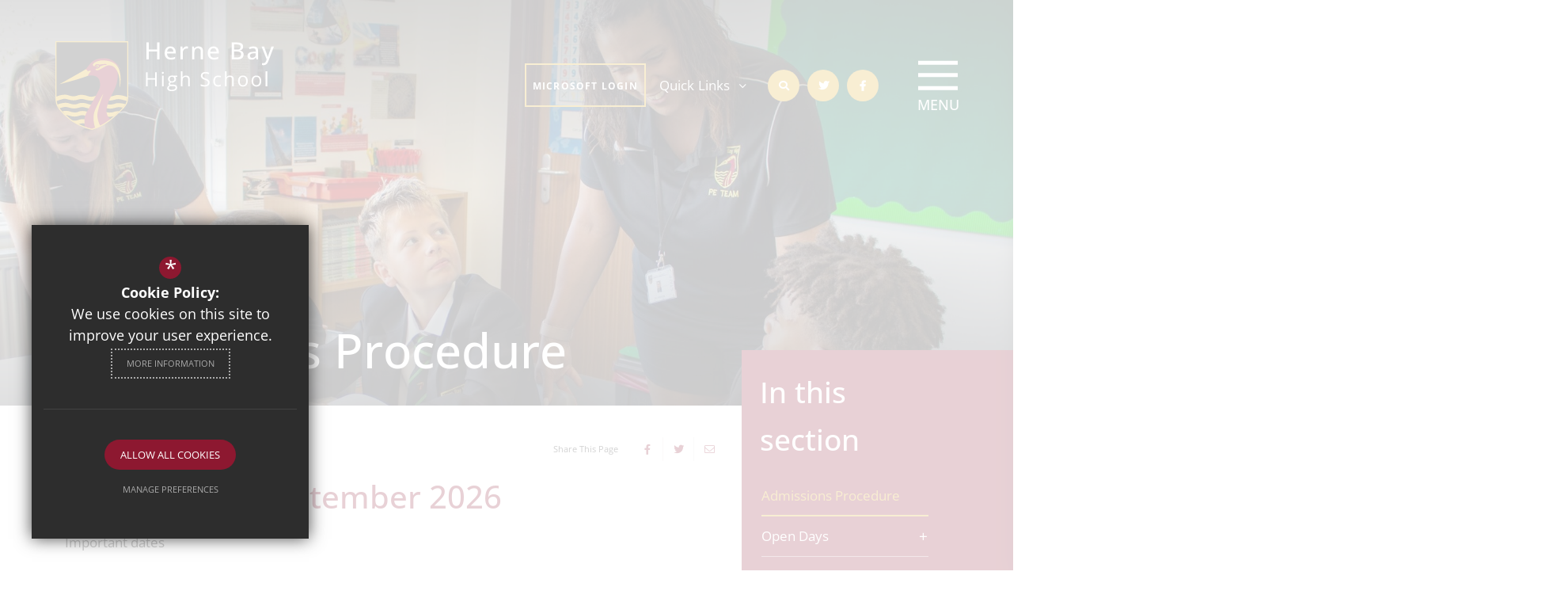

--- FILE ---
content_type: text/css
request_url: https://hernebayhigh.org/css/side_col.min.css
body_size: 740
content:
@charset "UTF-8";@media (min-width:992px) and (max-width:1199px){body.has_header_image #side_col{margin-top:-70px}}@media (min-width:1200px) and (max-width:1399px){body.has_header_image #side_col{margin-top:-70px}}@media (min-width:1400px){body.has_header_image #side_col{margin-top:-70px}}#side_col .side_col_section{margin:0 0 50px;background:var(--primary-colour);position:relative}@media (min-width:0px) and (max-width:991px){#side_col .side_col_section{margin-top:50px}}@media (min-width:992px){#side_col .side_col_section:after{content:'';position:absolute;top:0;left:100%;background:inherit;width:300%;height:100%}}#side_col .side_col_section h2,#side_col .side_col_section h3{font-size:37px;color:#fff;padding:23px 23px 16px 23px;background:var(--primary-colour);position:relative;z-index:2;margin:0;font-weight:500}@media (min-width:992px){#side_col .side_col_section h2:after,#side_col .side_col_section h3:after{content:'';position:absolute;top:0;left:100%;background:inherit;width:300%;height:100%}}#side_col .side_col_section ul{margin:0;padding:0}#side_col .side_col_section ul li{margin:0;padding:0}#side_col .side_col_section ul li a,#side_col .side_col_section ul li button{display:block;position:relative;color:#fff;font-weight:400;font-size:17px;line-height:20px}#side_col .side_col_section>ul{padding:0 25px 40px 25px}#side_col .side_col_section>ul>li button,#side_col .side_col_section>ul>li>a{border-bottom:1px solid rgba(255,255,255,.5)!important;padding:15px 0}#side_col .side_col_section>ul>li button:before,#side_col .side_col_section>ul>li>a:before{position:absolute;content:'';bottom:-1px;left:0;height:2px;background:var(--secondary-colour);width:0;opacity:0;-webkit-transition:width ease-in-out .2s,opacity ease-in-out .2s;-o-transition:width ease-in-out .2s,opacity ease-in-out .2s;transition:width ease-in-out .2s,opacity ease-in-out .2s}#side_col .side_col_section>ul>li a:hover:before,#side_col .side_col_section>ul>li button:hover:before,#side_col .side_col_section>ul>li.sel>a:before,#side_col .side_col_section>ul>li.sel>button:before{width:100%;opacity:1}#side_col .side_col_section>ul>li.sel>a,#side_col .side_col_section>ul>li.sel>button{color:var(--secondary-colour)}#side_col .side_col_section>ul>li.sub>a:after,#side_col .side_col_section>ul>li.sub>button:after{position:absolute;content:'+';font-size:19px;right:1px;top:15px;color:#fff}#side_col .side_col_section>ul>li.sel.sub>a:after,#side_col .side_col_section>ul>li.sel.sub>button:after{top:14px;content:'–'}#side_col .side_col_section>ul>li.sel>ul{display:block}#side_col .side_col_section>ul>li ul{display:none;padding:19px 0 5px 0;border-bottom:1px solid rgba(255,255,255,.1)}#side_col .side_col_section>ul>li ul li{margin-bottom:14px}#side_col .side_col_section>ul>li ul li a,#side_col .side_col_section>ul>li ul li button{font-family:var(--font-heading);padding-left:20px}#side_col .side_col_section>ul>li ul li a:before,#side_col .side_col_section>ul>li ul li button:before{content:'';position:absolute;left:0;top:8px;background:#fff;height:2px;width:0;opacity:0;-webkit-transition:width ease-in-out .2s,opacity ease-in-out .2s;-o-transition:width ease-in-out .2s,opacity ease-in-out .2s;transition:width ease-in-out .2s,opacity ease-in-out .2s}#side_col .side_col_section>ul>li ul li a:hover:before,#side_col .side_col_section>ul>li ul li button:hover:before,#side_col .side_col_section>ul>li ul li.sel>a:before,#side_col .side_col_section>ul>li ul li.sel>button:before{width:10px;opacity:1}#side_col #side_documents li button{border:none;background:0 0;text-align:inherit}#side_col #side_documents li a,#side_col #side_documents li button{padding-left:25px}#side_col #side_documents li a i,#side_col #side_documents li button i{position:absolute;left:0;top:15px;font-size:14px}

--- FILE ---
content_type: text/css
request_url: https://hernebayhigh.org/css/main_heading.min.css
body_size: 595
content:
#main_heading_wrap{text-align:left;margin-bottom:40px}@media (min-width:0px) and (max-width:575px){#main_heading_wrap{margin-bottom:20px}}@media (min-width:768px){#main_heading_wrap.display_flex{overflow:visible;display:-webkit-box;display:-ms-flexbox;display:flex;-webkit-box-pack:justify;-ms-flex-pack:justify;justify-content:space-between;-webkit-box-align:end;-ms-flex-align:end;align-items:flex-end}#main_heading_wrap.display_flex #main_heading{-webkit-box-flex:1;-ms-flex:1;flex:1;padding-right:30px}}@media (min-width:768px) and (min-width:0px) and (max-width:575px){#main_heading_wrap.display_flex{display:block}}#main_heading_wrap #main_heading{font-weight:500;margin:0}@media (min-width:768px){#main_heading_wrap #main_heading{font-size:60px;line-height:62px}}@media (min-width:576px) and (max-width:767px){#main_heading_wrap #main_heading{font-size:40px;line-height:45px}}@media (min-width:0px) and (max-width:575px){#main_heading_wrap #main_heading{font-size:40px;line-height:45px}}#main_heading_wrap #main_sub_heading{overflow:hidden}@media (min-width:768px){#main_heading_wrap #main_sub_heading{margin-right:20px}}@media (min-width:0px) and (max-width:575px){#main_heading_wrap #main_sub_heading{margin-top:10px}}@media (min-width:576px) and (max-width:767px){#main_heading_wrap #main_sub_heading{margin-top:10px}}#main_heading_wrap #main_heading_back{margin-bottom:10px;font-size:12px;font-weight:700;line-height:25px;display:-webkit-inline-box;display:-ms-inline-flexbox;display:inline-flex;-webkit-box-align:center;-ms-flex-align:center;align-items:center;font-family:var(--font-primary);-webkit-transition:.2s ease-in-out;-o-transition:.2s ease-in-out;transition:.2s ease-in-out;color:var(--primary-colour)!important;text-transform:uppercase;letter-spacing:.1em;float:right;display:none!important}@media (min-width:0px) and (max-width:575px){#main_heading_wrap #main_heading_back{margin:10px 0 0 0}}@media (min-width:576px) and (max-width:767px){#main_heading_wrap #main_heading_back{margin:10px 0 0 0}}#main_heading_wrap #main_heading_back i,#main_heading_wrap #main_heading_back svg,#main_heading_wrap #main_heading_back:before{color:var(--secondary-colour);font-size:16px;margin-right:8px}#main_heading_wrap #main_heading_back:before{display:inline-block;font-family:var(--font-icon);font-weight:300;font-size:19px;margin-top:-2px;content:"\f053"}#main_heading_wrap #main_heading_back:hover:before{-webkit-animation:jumpLeft .6s ease-in-out;animation:jumpLeft .6s ease-in-out;opacity:.7}@-webkit-keyframes jumpLeft{50%{-webkit-transform:translateX(-4px);transform:translateX(-4px)}}@keyframes jumpLeft{50%{-webkit-transform:translateX(-4px);transform:translateX(-4px)}}

--- FILE ---
content_type: text/css;charset=UTF-8
request_url: https://fonts.cleverbox.co.uk/css2?family=Open+Sans:ital,wght@0,400;0,500;0,600;0,700;1,400;1,500;1,600;1,700&display=swap
body_size: -31
content:

@font-face {
  font-family: 'Open Sans';
  font-style: normal;
  font-weight: 400;
  font-display: swap;
  src: url(https://fonts.cleverbox.co.uk/open-sans/font-400.woff2) format('woff2'), url(https://fonts.cleverbox.co.uk/open-sans/font-400.woff) format('woff');
}

@font-face {
  font-family: 'Open Sans';
  font-style: italic;
  font-weight: 400;
  font-display: swap;
  src: url(https://fonts.cleverbox.co.uk/open-sans/font-400-italic.woff2) format('woff2'), url(https://fonts.cleverbox.co.uk/open-sans/font-400-italic.woff) format('woff');
}

@font-face {
  font-family: 'Open Sans';
  font-style: normal;
  font-weight: 500;
  font-display: swap;
  src: url(https://fonts.cleverbox.co.uk/open-sans/font-500.woff2) format('woff2'), url(https://fonts.cleverbox.co.uk/open-sans/font-500.woff) format('woff');
}

@font-face {
  font-family: 'Open Sans';
  font-style: italic;
  font-weight: 500;
  font-display: swap;
  src: url(https://fonts.cleverbox.co.uk/open-sans/font-500-italic.woff2) format('woff2'), url(https://fonts.cleverbox.co.uk/open-sans/font-500-italic.woff) format('woff');
}

@font-face {
  font-family: 'Open Sans';
  font-style: normal;
  font-weight: 600;
  font-display: swap;
  src: url(https://fonts.cleverbox.co.uk/open-sans/font-600.woff2) format('woff2'), url(https://fonts.cleverbox.co.uk/open-sans/font-600.woff) format('woff');
}

@font-face {
  font-family: 'Open Sans';
  font-style: italic;
  font-weight: 600;
  font-display: swap;
  src: url(https://fonts.cleverbox.co.uk/open-sans/font-600-italic.woff2) format('woff2'), url(https://fonts.cleverbox.co.uk/open-sans/font-600-italic.woff) format('woff');
}

@font-face {
  font-family: 'Open Sans';
  font-style: normal;
  font-weight: 700;
  font-display: swap;
  src: url(https://fonts.cleverbox.co.uk/open-sans/font-700.woff2) format('woff2'), url(https://fonts.cleverbox.co.uk/open-sans/font-700.woff) format('woff');
}

@font-face {
  font-family: 'Open Sans';
  font-style: italic;
  font-weight: 700;
  font-display: swap;
  src: url(https://fonts.cleverbox.co.uk/open-sans/font-700-italic.woff2) format('woff2'), url(https://fonts.cleverbox.co.uk/open-sans/font-700-italic.woff) format('woff');
}


--- FILE ---
content_type: text/css
request_url: https://hernebayhigh.org/css/layout.min.css
body_size: 2579
content:
body{margin:0;padding:0;min-width:320px!important;overflow-x:hidden;color:var(--text-colour);font:normal normal var(--body-font-size)/24px var(--font-primary)}html{width:100%;scroll-behavior:auto!important}.h_1,.h_2,.h_3,.h_4,.h_5,h1,h2,h3,h4,h5{padding:0;color:var(--heading-colour);font-family:var(--font-heading);font-weight:var(--heading-font-weight);text-transform:none;line-height:normal;margin:0 0 20px 0}.h_1:first-letter,.h_2:first-letter,.h_3:first-letter,.h_4:first-letter,.h_5:first-letter,h1:first-letter,h2:first-letter,h3:first-letter,h4:first-letter,h5:first-letter{text-transform:uppercase}.h_1,h1{font-size:60px;line-height:70px}@media (min-width:576px) and (max-width:767px){.h_1,h1{font-size:50px;line-height:55px}}@media (min-width:0px) and (max-width:575px){.h_1,h1{font-size:50px;line-height:55px}}.h_2,h2{font-size:50px;line-height:60px}@media (min-width:576px) and (max-width:767px){.h_2,h2{font-size:42px;line-height:47px}}@media (min-width:0px) and (max-width:575px){.h_2,h2{font-size:42px;line-height:47px}}.h_3,h3{font-size:40px;line-height:50px}@media (min-width:576px) and (max-width:767px){.h_3,h3{font-size:33px;line-height:38px}}@media (min-width:0px) and (max-width:575px){.h_3,h3{font-size:33px;line-height:38px}}.h_4,h4{font-size:30px;line-height:40px}@media (min-width:576px) and (max-width:767px){.h_4,h4{font-size:25px;line-height:30px}}@media (min-width:0px) and (max-width:575px){.h_4,h4{font-size:25px;line-height:30px}}.h_5,h5{font-size:18px;line-height:28px}@media (min-width:576px) and (max-width:767px){.h_5,h5{font-size:15px;line-height:20px}}@media (min-width:0px) and (max-width:575px){.h_5,h5{font-size:15px;line-height:20px}}.screen-reader{position:absolute;width:1px;height:1px;padding:0;margin:-1px;overflow:hidden;clip:rect(0,0,0,0);white-space:nowrap;border:0}.skip-to-content-link{z-index:999999;position:fixed;left:50%;top:0;padding:8px 20px;color:#fff!important;background:#000!important;text-decoration:none!important;-webkit-transform:translate(-50%,-100%);-ms-transform:translate(-50%,-100%);transform:translate(-50%,-100%);-webkit-transition:-webkit-transform ease-in-out .15s;transition:-webkit-transform ease-in-out .15s;-o-transition:transform ease-in-out .15s;transition:transform ease-in-out .15s;transition:transform ease-in-out .15s, -webkit-transform ease-in-out .15s}.skip-to-content-link:focus{-webkit-transform:translate(-50%,0);-ms-transform:translate(-50%,0);transform:translate(-50%,0)}#page_widgets,body.homepage main{position:relative;z-index:10;width:100%;min-width:320px;overflow:hidden}.home-section{margin-bottom:var(--home-margin)}.home-section__heading{text-align:center;margin-bottom:30px;font-size:60px;line-height:62px;padding:0;color:var(--heading-colour);font-family:var(--font-heading);font-weight:var(--heading-font-weight);text-transform:none;margin:0 0 20px 0}@media (min-width:576px) and (max-width:767px){.home-section__heading{font-size:30px;line-height:35px}}@media (min-width:0px) and (max-width:575px){.home-section__heading{font-size:30px;line-height:35px}}.home-section--margin-top{margin-top:var(--home-margin)}.home-section--margin-bot{margin-bottom:var(--home-margin)}.home-section--padding-top-bot{padding:var(--home-margin) 0}.home-section--padding-top{padding-top:var(--home-margin)}.home-section--padding-bot{padding-bottom:var(--home-margin)}.home-section--margin-sides{background:var(--primary-colour)}.home-section--margin-sides .home-section__heading{color:#fff}@media (min-width:1440px){.home-section--margin-sides{margin-left:auto;margin-right:auto;overflow:hidden;width:100%;max-width:calc(100% - 100px)}}#page_widgets>section:first-of-type{margin-top:0!important}#page_widgets>section:last-of-type{margin-bottom:0!important}#responsive_query_check{display:none}:target:before{content:"";display:block;height:90px;margin:-90px 0 0}#main_body a:not(.external_link):not(.document_link):not(.telephone_link):not(.email_link):not(.read_more),.body_wrapper a:not(.external_link):not(.document_link):not(.telephone_link):not(.email_link):not(.read_more){color:var(--link-colour);-webkit-transition:color .2s ease-in-out;-o-transition:color .2s ease-in-out;transition:color .2s ease-in-out;text-decoration:underline}#main_body a:not(.external_link):not(.document_link):not(.telephone_link):not(.email_link):not(.read_more):hover,.body_wrapper a:not(.external_link):not(.document_link):not(.telephone_link):not(.email_link):not(.read_more):hover{text-decoration:underline!important;color:var(--link-colour-hover)}*{outline:0;-webkit-font-smoothing:antialiased;-moz-osx-font-smoothing:grayscale}a[name]{padding-top:80px;margin-top:-80px;display:inline-block}.content_editable a[name]{margin-top:0;padding-top:0}a{outline:0!important;cursor:pointer;text-decoration:none;color:var(--link-colour)}a:active,a:hover{color:var(--link-colour-hover);text-decoration:none}.swiper-buttons__next:focus,.swiper-buttons__prev:focus,a:focus,button:focus{outline:2px dotted!important;outline-offset:-2px!important}p{padding:0;margin:0 0 var(--body-content-margin) 0}strong{font-weight:var(--font-bold-weight)}img{border:0}ol,ul{margin:11px 0 15px 25px;padding:0}ol li,ul li{margin:3px 0}ol li ol,ol li ul,ul li ol,ul li ul{margin-top:0}ul li{list-style:none}.button-wrap{margin-top:50px;text-align:center;max-height:50px;clear:both}.button{position:relative;z-index:1;display:inline-block;overflow:hidden;border:2px solid #fff;font-family:var(--font-secondary);font-size:12px;font-weight:700;text-transform:uppercase;letter-spacing:.1em;color:#fff;white-space:nowrap;max-width:250px;cursor:pointer;-webkit-transition:all ease-in-out .2s;-o-transition:all ease-in-out .2s;transition:all ease-in-out .2s;-o-text-overflow:ellipsis;text-overflow:ellipsis;border-radius:0;padding:13px 35px}.button.loading{background-image:url(/images/icons/puff.svg);background-repeat:no-repeat}.button:focus,.button:hover{color:#fff;border-color:var(--secondary-colour)}.button--alt{border-color:var(--primary-colour);color:var(--primary-colour)}.button--alt:hover{color:var(--secondary-colour)!important}.read_more{font-size:17px;line-height:25px;display:inline-block;font-family:var(--font-primary);color:var(--text-colour);margin-top:20px}.read_more i,.read_more svg,.read_more:before{color:var(--secondary-colour);font-size:16px;margin-right:8px}.read_more:before{font-family:var(--font-icon);font-weight:400;content:"\f061"}.read_more.back_button:before{content:"\f060"}.read_more:focus,.read_more:hover{color:var(--secondary-colour)}.no-image-placeholder{background-image:url(/custom_images/noimage_placeholder.png)!important;background-color:var(--placeholder-image-bg-colour)!important;background-repeat:no-repeat!important;background-position:center!important;background-size:unset!important}.caption_wrapper{display:inline-block}.caption_wrapper .caption{text-align:center;font-style:italic;font-size:14px;padding:15px 0;border-bottom:1px solid hsla(calc(var(--light-grey-h) + 0deg),calc(var(--light-grey-s) + 0%),calc(var(--light-grey-l) + -5%),calc(var(--light-grey-a) - 0))}.module_back{font-size:12px;font-weight:700;line-height:25px;display:-webkit-inline-box;display:-ms-inline-flexbox;display:inline-flex;-webkit-box-align:center;-ms-flex-align:center;align-items:center;font-family:var(--font-primary);-webkit-transition:.2s ease-in-out;-o-transition:.2s ease-in-out;transition:.2s ease-in-out;color:var(--primary-colour)!important;text-transform:uppercase;letter-spacing:.1em;float:right}.module_back i,.module_back svg,.module_back:before{color:var(--secondary-colour);font-size:16px;margin-right:8px}.module_back:before{display:inline-block;font-family:var(--font-icon);font-weight:300;font-size:19px;margin-top:-2px;content:"\f053"}.module_back:hover:before{-webkit-animation:jumpLeft .6s ease-in-out;animation:jumpLeft .6s ease-in-out;opacity:.7}@-webkit-keyframes jumpLeft{50%{-webkit-transform:translateX(-4px);transform:translateX(-4px)}}@keyframes jumpLeft{50%{-webkit-transform:translateX(-4px);transform:translateX(-4px)}}.clfx{zoom:1}.clfx:after,.clfx:before{content:"";display:table}.clfx:after{clear:both}.break_word{overflow-wrap:break-word}.ellipsis{overflow:hidden}.ellip{display:block;height:100%}.ellip-line{display:inline-block;-o-text-overflow:ellipsis;text-overflow:ellipsis;white-space:nowrap;word-wrap:normal;max-width:100%}.ellip,.ellip-line{position:relative;overflow:hidden}.container .container{width:auto;padding:0}.hide{display:none}.bold{font-weight:700!important}.noborder{border:0!important}#cb_cookie_policy_popup #_cb_accept,#cb_cookie_policy_popup .cb_cookie_policy_popup_icon span{background:var(--primary-colour)!important}#cb_cookie_policy_popup #_cb_accept:hover{background:#000!important}.picture picture img{max-width:100%}.picture.picture--cover{position:relative}.picture.picture--cover picture{position:absolute;width:100%;height:100%;display:-webkit-box;display:-ms-flexbox;display:flex}.picture.picture--cover picture img{-o-object-fit:cover;object-fit:cover;height:auto;width:100%}:root{--screen-xs-min:0;--screen-xs-max:575px;--screen-sm-min:576px;--screen-sm-max:767px;--screen-md-min:768px;--screen-md-max:991px;--screen-lg-min:992px;--screen-lg-max:1199px;--screen-xl-min:1200px;--screen-xl-max:1399px;--screen-xxl-min:1400px;--screen-xxl-max:99999px;--show-mobile-nav:99999px;--show-mobile-on-desktop:true}.width_10{width:10px}.width_20{width:20px}.width_30{width:30px}.width_40{width:40px}.width_50{width:50px}.width_60{width:60px}.width_70{width:70px}.width_80{width:80px}.width_90{width:90px}.width_100{width:100px}.width_110{width:110px}.width_120{width:120px}.width_130{width:130px}.width_140{width:140px}.width_150{width:150px}.width_160{width:160px}.width_170{width:170px}.width_180{width:180px}.width_190{width:190px}.width_200{width:200px}@media (min-width:0px) and (max-width:575px){.hide-xs,.hide-xxs{display:none!important}}@media (min-width:576px) and (max-width:767px){.hide-sm{display:none!important}}@media (min-width:768px) and (max-width:991px){.hide-md{display:none}}@media (min-width:992px) and (max-width:1199px){.hide-lg{display:none}}@media (min-width:1200px) and (max-width:1399px){.hide-xl{display:none}}@media (min-width:1400px){.hide-xxl{display:none}}.advert_banner_wrapper{background:var(--secondary-colour)}@media (min-width:768px) and (max-width:991px){.advert_banner_wrapper{display:none}}@media (min-width:576px) and (max-width:767px){.advert_banner_wrapper{display:none}}@media (min-width:0px) and (max-width:575px){.advert_banner_wrapper{display:none}}.advert_banner_wrapper img{max-width:100%;height:auto}@media (min-width:1600px){.advert_banner_wrapper img{display:block;margin:0 auto}}body.has_header_image.title_in_himage #main_heading_wrap{display:none}

--- FILE ---
content_type: text/css
request_url: https://hernebayhigh.org/css/swiper.min.css
body_size: 318
content:
.swiper:not(.swiper-initialized){height:300px;visibility:hidden}.swiper-buttons{display:-webkit-box;display:-ms-flexbox;display:flex;-webkit-box-align:center;-ms-flex-align:center;align-items:center;-webkit-box-pack:center;-ms-flex-pack:center;justify-content:center}.swiper-buttons .swiper-buttons__next,.swiper-buttons .swiper-buttons__prev{width:50px;height:50px;line-height:50px;text-align:center;border-radius:100%;background:#fff;font-size:13px;font-weight:900;margin:0 5px;color:var(--primary-colour);-webkit-transition:all ease-in-out .2s;-o-transition:all ease-in-out .2s;transition:all ease-in-out .2s;cursor:pointer}.swiper-buttons .swiper-buttons__next i,.swiper-buttons .swiper-buttons__prev i{font-weight:900!important}.swiper-buttons .swiper-buttons__next:hover,.swiper-buttons .swiper-buttons__prev:hover{color:var(--text-colour);background:var(--secondary-colour)}.swiper-pagination-fraction{width:auto!important}.swiper-centre .swiper-wrapper{-webkit-box-pack:center;-ms-flex-pack:center;justify-content:center}.swiper-centre .swiper-wrapper .swiper-slide{margin:0 10px!important}.swiper-centre .swiper-wrapper .swiper-slide:only-child{margin-left:0!important;margin-right:0!important}

--- FILE ---
content_type: text/css
request_url: https://hernebayhigh.org/inc/modules/twitter/templates/home/default/css/twitter_home_1.min.css
body_size: 13
content:
#home-twitter .item .twitter-no-image-placeholder{background-image:none!important;background-color:var(--social-twitter)!important}

--- FILE ---
content_type: text/css
request_url: https://hernebayhigh.org/inc/modules/event/templates/home/default/css/event_home_default.min.css
body_size: 963
content:
.home-section--event{margin-bottom:0}.home-section--event .home-section__heading{margin-bottom:50px}@media (min-width:576px) and (max-width:767px){.home-section--event .home-section__heading{margin-bottom:35px}}@media (min-width:0px) and (max-width:575px){.home-section--event .home-section__heading{margin-bottom:35px}}.home-section--event.has-background{background-size:cover;background-repeat:no-repeat;background-position:center;padding:100px 0;position:relative}@media (min-width:576px) and (max-width:767px){.home-section--event.has-background{padding:50px 0}}@media (min-width:0px) and (max-width:575px){.home-section--event.has-background{padding:50px 0}}.home-section--event.has-background:before{content:"";position:absolute;top:0;left:0;width:100%;height:100%;background-color:var(--primary-colour);opacity:.85;z-index:2}.home-section--event.has-background>.container{position:relative;z-index:5}.home-section--event.has-background .swiper{max-width:950px}@media (min-width:992px) and (max-width:1199px){.home-section--event.has-background .swiper{max-width:650px}}@media (min-width:768px) and (max-width:991px){.home-section--event.has-background .swiper{max-width:440px}}@media (min-width:576px) and (max-width:767px){.home-section--event.has-background .swiper{max-width:440px}}@media (min-width:0px) and (max-width:575px){.home-section--event.has-background .swiper{max-width:440px}}.home-section--event.has-background .home-section__heading{color:#fff}.home-section--event.has-background .button-wrap{position:relative;z-index:5}.home-section--event .slick-slider{margin:0 -15px}.home-section--event .slick-slide{padding:10px}.home-section--event .item .item_inner{border:2px solid #fff;background:0 0;-webkit-transition:all .2s ease-in-out;-o-transition:all .2s ease-in-out;transition:all .2s ease-in-out;-webkit-transform:scale(.98);-ms-transform:scale(.98);transform:scale(.98);-webkit-box-shadow:inset 0 0 0 2px transparent;box-shadow:inset 0 0 0 2px transparent}.home-section--event .item .item_inner:hover{background:0 0!important;border-color:var(--secondary-colour);-webkit-transform:scale(1);-ms-transform:scale(1);transform:scale(1);-webkit-box-shadow:inset 0 0 0 2px var(--secondary-colour);box-shadow:inset 0 0 0 2px var(--secondary-colour)}.home-section--event .item .item_inner:hover .date .day,.home-section--event .item .item_inner:hover .date .month{color:var(--secondary-colour)}.home-section--event .item .text{width:100%;height:100%;text-align:center;position:relative!important}.home-section--event .item .text .title{font-size:17px!important;font-weight:400!important;color:#fff!important;line-height:25px!important;letter-spacing:.01em!important;-webkit-line-clamp:2;-webkit-box-orient:vertical;overflow:hidden;-o-text-overflow:ellipsis;text-overflow:ellipsis;display:-webkit-box}.home-section--event .item .date{font-family:var(--font-primary);display:block;padding-bottom:8px;margin-bottom:25px!important;-webkit-line-clamp:unset!important}.home-section--event .item .date .day{display:block;font-size:140px;line-height:160px;color:#fff;-webkit-transition:all .2s ease-in-out;-o-transition:all .2s ease-in-out;transition:all .2s ease-in-out}.home-section--event .item .date .month{display:block;font-size:40px;line-height:45px;text-align:center;font-weight:500;color:#fff;-webkit-transition:all .2s ease-in-out;-o-transition:all .2s ease-in-out;transition:all .2s ease-in-out}.home-section--event .item .time{font-size:12px;font-weight:700;text-transform:uppercase;color:#fff!important;letter-spacing:.1em;line-height:15px;position:absolute;bottom:30px;width:calc(100% - 50px)}.home-section--event .events_swiper_wrapper{position:relative}.home-section--event .events_swiper_wrapper .swiper-buttons__wrapper{position:absolute;top:50%;left:50%;-webkit-transform:translate(-50%,-50%);-ms-transform:translate(-50%,-50%);transform:translate(-50%,-50%);width:100%;height:0;overflow:visible;margin-top:-25px}@media (min-width:1400px){.home-section--event .events_swiper_wrapper .swiper-buttons__wrapper{width:85%}}@media (min-width:768px) and (max-width:991px){.home-section--event .events_swiper_wrapper .swiper-buttons__wrapper{position:unset;inset:unset;-webkit-transform:unset;-ms-transform:unset;transform:unset;margin-top:25px;margin-bottom:25px;height:auto}.home-section--event .events_swiper_wrapper .swiper-buttons__wrapper .swiper-buttons{-webkit-box-pack:center!important;-ms-flex-pack:center!important;justify-content:center!important}}@media (min-width:576px) and (max-width:767px){.home-section--event .events_swiper_wrapper .swiper-buttons__wrapper{position:unset;inset:unset;-webkit-transform:unset;-ms-transform:unset;transform:unset;margin-top:25px;margin-bottom:25px;height:auto}.home-section--event .events_swiper_wrapper .swiper-buttons__wrapper .swiper-buttons{-webkit-box-pack:center!important;-ms-flex-pack:center!important;justify-content:center!important}}@media (min-width:0px) and (max-width:575px){.home-section--event .events_swiper_wrapper .swiper-buttons__wrapper{position:unset;inset:unset;-webkit-transform:unset;-ms-transform:unset;transform:unset;margin-top:25px;margin-bottom:25px;height:auto}.home-section--event .events_swiper_wrapper .swiper-buttons__wrapper .swiper-buttons{-webkit-box-pack:center!important;-ms-flex-pack:center!important;justify-content:center!important}}.home-section--event .events_swiper_wrapper .swiper-buttons__wrapper .swiper-buttons{-webkit-box-pack:justify;-ms-flex-pack:justify;justify-content:space-between}

--- FILE ---
content_type: text/css
request_url: https://hernebayhigh.org/inc/templates/footer/default/css/footer.min.css
body_size: 1280
content:
footer{position:relative;background:var(--third-colour)}footer:before{content:'';width:33.3%;height:80%;background:url(/custom_images/duck.svg) no-repeat;background-size:cover;position:absolute;bottom:0;right:100px;max-width:580px;max-height:600px}@media (min-width:768px) and (max-width:991px){footer:before{display:none}}@media (min-width:576px) and (max-width:767px){footer:before{display:none}}@media (min-width:0px) and (max-width:575px){footer:before{display:none}}.pre-footer{padding:100px 0 60px 0;color:#fff}@media (min-width:576px) and (max-width:767px){.pre-footer{padding-bottom:30px;padding-top:50px}}@media (min-width:0px) and (max-width:575px){.pre-footer{padding-bottom:30px;padding-top:50px}}.pre-footer__heading{margin-bottom:25px;color:inherit;font-weight:var(--heading-font-weight);font-size:60px;line-height:62px}@media (min-width:576px) and (max-width:767px){.pre-footer__heading{font-size:30px;line-height:35px}}@media (min-width:0px) and (max-width:575px){.pre-footer__heading{font-size:30px;line-height:35px}}.pre-footer__headteacher{margin-bottom:8px}.pre-footer__address{margin-bottom:20px;color:inherit}.pre-footer__address-line.companyname{display:block;color:var(--secondary-colour);margin-bottom:8px}.pre-footer__address-line:not(:last-of-type):not(.companyname):after{content:','}.pre-footer__address-line.postcode{white-space:nowrap}.pre-footer__contacts{display:-webkit-box;display:-ms-flexbox;display:flex;-webkit-box-orient:vertical;-webkit-box-direction:normal;-ms-flex-direction:column;flex-direction:column;-webkit-box-align:start;-ms-flex-align:start;align-items:flex-start;gap:10px}@media (min-width:576px) and (max-width:767px){.pre-footer__contacts{margin-bottom:30px}}@media (min-width:0px) and (max-width:575px){.pre-footer__contacts{margin-bottom:30px}}.pre-footer__contacts-link{display:-webkit-inline-box;display:-ms-inline-flexbox;display:inline-flex;-webkit-box-align:center;-ms-flex-align:center;align-items:center;gap:17px}.pre-footer__contacts-link>i{display:-webkit-inline-box;display:-ms-inline-flexbox;display:inline-flex;-webkit-box-align:center;-ms-flex-align:center;align-items:center;-webkit-box-pack:center;-ms-flex-pack:center;justify-content:center;width:30px;height:30px;color:#fff;font-weight:400}.pre-footer__contacts-link--fax{color:inherit!important}.pre-footer__quicklinks{display:block;margin:0;padding:0;-webkit-column-break-inside:avoid;-moz-column-break-inside:avoid;break-inside:avoid;text-align:left}@media (min-width:768px) and (max-width:991px){.pre-footer__quicklinks{-webkit-columns:2;-moz-columns:2;columns:2}}@media (min-width:992px){.pre-footer__quicklinks{-webkit-columns:2;-moz-columns:2;columns:2}}.pre-footer__quicklinks-item{position:relative;margin:0 0 12px;padding:0 0 0 20px;list-style:none}.pre-footer__quicklinks-heading{color:var(--secondary-colour);margin-bottom:8px;font-size:18px;font-weight:500}.pre-footer__quicklinks-link{display:inline-block;margin:0}.pre-footer__quicklinks-link>i{position:absolute;top:7px;left:0;color:#fff;font-weight:400}.pre-footer__address,.pre-footer__contacts-link,.pre-footer__headteacher,.pre-footer__quicklinks-link{font-style:normal;font-size:18px;font-weight:500}.pre-footer__contacts-link,.pre-footer__quicklinks-link{color:inherit;-webkit-transition:color ease-in-out .2s;-o-transition:color ease-in-out .2s;transition:color ease-in-out .2s}.pre-footer__contacts-link:hover,.pre-footer__quicklinks-link:hover{color:var(--secondary-colour)}.footer{padding:30px 0;font-size:13px;line-height:22px;position:relative;z-index:1}@media (min-width:0px) and (max-width:575px){.footer{text-align:left}}@media (min-width:576px) and (max-width:767px){.footer{text-align:left}}@media (min-width:576px) and (max-width:767px){.footer__nav{text-align:left}}@media (min-width:0px) and (max-width:575px){.footer__nav{text-align:left}}.footer__nav ul{margin:0;padding:0}@media (min-width:576px){.footer__nav ul{display:-webkit-box;display:-ms-flexbox;display:flex}}.footer__nav ul li{margin:0 30px 0 0;padding:0;list-style:none}@media (min-width:0px) and (max-width:991px){.footer__nav ul li{margin:0 15px 10px 0}}.footer__nav ul li a{-webkit-transition:color ease-in-out .2s;-o-transition:color ease-in-out .2s;transition:color ease-in-out .2s;color:#fff}.footer__nav ul li a:hover{color:var(--link-colour-hover)}.footer__nav ul li#highvis{border:none}.footer__registered{display:block;margin-bottom:5px;color:#fff!important}@media (min-width:576px) and (max-width:767px){.footer__registered{text-align:left}}@media (min-width:0px) and (max-width:575px){.footer__registered{text-align:left}}.footer__registered p{margin:0}.footer .cleverbox-link{width:200px;overflow:hidden;display:inline-block;margin-top:20px}@media (min-width:0px){.footer .cleverbox-link{display:-webkit-box;display:-ms-flexbox;display:flex;-webkit-box-align:center;-ms-flex-align:center;align-items:center;-webkit-box-orient:horizontal;-webkit-box-direction:reverse;-ms-flex-direction:row-reverse;flex-direction:row-reverse}}@media (min-width:768px){.footer .cleverbox-link{float:right;margin-top:0}}.footer .cleverbox-link__text{color:#fff;font-family:var(--font-primary);text-decoration:none;padding-right:10px;-webkit-line-clamp:2;-webkit-box-orient:vertical;overflow:hidden;-o-text-overflow:ellipsis;text-overflow:ellipsis;display:-webkit-box}.footer .cleverbox-link__logo{margin:0 0 10px 0;display:block}@media (min-width:576px){.footer .cleverbox-link__logo{margin:0 0 7px 0}}.footer .cleverbox-link__logo svg *{fill:#fff;-webkit-transition:fill ease-in-out .2s;-o-transition:fill ease-in-out .2s;transition:fill ease-in-out .2s}.footer .cleverbox-link:hover .cleverbox-link__logo svg *{fill:var(--link-colour-hover)}.social-links{margin-top:22px}@media (min-width:768px) and (max-width:991px){.social-links{margin-bottom:50px}}@media (min-width:576px) and (max-width:767px){.social-links{margin-bottom:50px}}@media (min-width:0px) and (max-width:575px){.social-links{margin-bottom:50px}}.social-links ul{margin:0;padding:0}.social-links ul li{margin:0;padding:0;display:inline-block;margin-right:20px}.social-links ul li:first-of-type{color:var(--secondary-colour);font-size:18px;font-weight:500}.social-links ul li>a{color:#fff;-webkit-transition:all .2s ease-in-out;-o-transition:all .2s ease-in-out;transition:all .2s ease-in-out}.social-links ul li>a:hover{color:var(--secondary-colour)}

--- FILE ---
content_type: application/x-javascript
request_url: https://hernebayhigh.org/js/table_style.min.js
body_size: 434
content:
$("table.default_table").length&&$(window).resize((function(){$("table.default_table").each((function(){var a=$(this),e=a.parent().find(".swipe_arrow");a.width()>a.parent().width()?e.hasClass("removed")||e.show():e.hasClass("removed")||e.hide()}))}));var $table=$("table");$table.length&&$table.each((function(){var a=$(this),e=$(a).attr("class"),t=$(a).parent().attr("class");""!==e&&"clear_table"!==e&&"MsoNormalTable"!=e&&void 0!==e||"datepickerContainer"==t||"page_downloads"==t||"content_table"==e||(""!==e&&void 0!==e||$(a).addClass("default_table"),($(a).find("tr").first().children().length>1||$(a).find("tr").first().children().first().attr("colspan")>1)&&$(a).wrap('<div class="table-responsive clfx"></div>'),/Android|webOS|iPhone|iPad|iPod|BlackBerry/i.test(navigator.userAgent)&&$(a).parent().append('<div class="swipe_arrow">\x3c!--swipe arrow--\x3e</div>'),$(a).parent().find(".swipe_arrow").hide(),a.width()>a.parent().width()&&($(a).parent().find(".swipe_arrow").show(),$(a).parent().addClass("scroll_table")),$(a).parent().scroll((function(){arrow=$(this).find(".swipe_arrow"),arrow.hasClass("removed")||arrow.addClass("removed").fadeOut()})),1==$(a).find("tr").length?$(a).find("td").addClass("single_row"):$(a).find("tr:even").addClass("row_even"))}));

--- FILE ---
content_type: application/x-javascript
request_url: https://hernebayhigh.org/inc/modules/facebook/templates/home/default/js/facebook_home_default.min.js
body_size: 299
content:
$((function(){facebook.do_list(".home-section--facebook")}));var facebook={do_list:function(e){facebook.selector=e,facebook.swiper=facebook.selector+" .swiper",facebook.swiper_items=facebook.selector+" .swiper .item",facebook.items_tot=$(facebook.swiper_items).length,check_onscreen(facebook.selector,facebook.do_swiper)},do_swiper:function(){$(facebook.swiper_items).addClass("swiper-slide").wrapAll('<div class="swiper-wrapper" />'),$(facebook.swiper).after('<div class="swiper-buttons__wrapper"><div class="container"><div class="swiper-buttons"><div class="swiper-buttons__prev"><i class="far '+left_arrow+'"></i></div><div class="swiper-buttons__next"><i class="far '+right_arrow+'"></i></div></div></div></div>');new Swiper(facebook.swiper,{slidesPerView:1,loop:facebook.items_tot>1,spaceBetween:20,preloadImages:!1,lazy:!0,navigation:{nextEl:facebook.swiper+"-buttons__next",prevEl:facebook.swiper+"-buttons__prev"},on:{init:function(){set_swiper_centre(this)},resize:function(){set_swiper_centre(this)}}})}};

--- FILE ---
content_type: application/x-javascript
request_url: https://hernebayhigh.org/inc/modules/event/templates/home/default/js/event_home_default.min.js
body_size: 349
content:
$((function(){event.do_list(".home-section--event")}));var event={do_list:function(e){event.selector=e,event.swiper=event.selector+" .swiper",event.swiper_items=event.selector+" .swiper .item",event.items_tot=$(event.swiper_items).length,check_onscreen(event.selector,event.do_swiper)},do_swiper:function(){$(event.swiper_items).addClass("swiper-slide").wrapAll('<div class="swiper-wrapper" />'),$(".events_swiper_wrapper").append('<div class="swiper-buttons__wrapper"><div class="container"><div class="swiper-buttons"><div class="swiper-buttons__prev"><i class="far '+left_arrow+'"></i></div><div class="swiper-buttons__next"><i class="far '+right_arrow+'"></i></div></div></div></div>');new Swiper(event.swiper,{slidesPerView:1,loop:event.items_tot>1,spaceBetween:20,preloadImages:!1,lazy:!0,breakpoints:{[in_size_md_min]:{slidesPerView:1,loop:event.items_tot>1},[in_size_lg_min]:{slidesPerView:2,loop:event.items_tot>2},[in_size_xl_min]:{slidesPerView:3,loop:event.items_tot>3}},navigation:{nextEl:event.swiper+"-buttons__next",prevEl:event.swiper+"-buttons__prev"},on:{init:function(){set_swiper_centre(this)},resize:function(){set_swiper_centre(this)}}})}};

--- FILE ---
content_type: image/svg+xml
request_url: https://hernebayhigh.org/images/lines.svg
body_size: 1686
content:
<svg width="669" height="476" viewBox="0 0 669 476" fill="none" xmlns="http://www.w3.org/2000/svg">
<g opacity="0.05" clip-path="url(#clip0_4_9)">
<path d="M653.116 -45.8546C636.311 -14.6826 612.75 12.7867 584.016 34.7979C540.39 65.9599 526.924 53.5163 485.79 82.5072C444.655 111.498 459.769 122.061 414.941 153.064C370.113 184.068 339.378 181.221 306.92 202.919C274.461 224.618 270.119 254.398 223.341 287.421C176.562 320.444 169.494 304.916 127.715 334.759C85.935 364.602 94.3088 379.588 52.4236 409.507C20.9526 429.639 -13.7894 444.832 -50.3111 454.568L-78.9606 415.573C-78.9606 415.573 -3.11466 390.578 21.4803 372.619C46.0753 354.66 67.4939 318.784 96.0168 296.924C124.593 275.026 169.421 265.537 194.244 249.215C219.053 232.98 244.552 189.965 277.535 166.014C310.425 142.052 361.432 131.904 384.42 115.876C407.407 99.8469 421.518 68.4089 454.752 44.67C487.986 20.9311 533.303 11.6406 552.77 -1.63851C572.197 -14.9675 620.276 -87.0986 620.276 -87.0986L653.116 -45.8546Z" fill="white"/>
<path d="M581.347 -108.033C565.156 -80.0381 543.241 -55.387 516.907 -35.5592C473.439 -4.51024 460.528 -16.2556 418.838 12.0371C377.148 40.3298 392.963 51.5654 348.651 83.2172C304.339 114.869 273.827 110.846 241.99 133.118C210.153 155.389 204.251 184.249 158.171 216.695C112.078 249.228 104.18 234.215 62.5058 263.983C20.8316 293.751 29.1397 308.862 -12.64 338.705C-35.6411 354.509 -60.933 367.02 -87.79 375.798L-90.7482 326.041C-73.9756 319.771 -58.0648 311.692 -43.2794 301.992C-18.6441 284.395 2.17833 247.459 31.1517 226.372C60.1251 205.285 104.398 195.098 129.22 178.776C154.03 162.541 178.327 119.367 210.531 95.8944C242.735 72.4215 294.429 61.7845 317.192 45.994C339.955 30.2036 354.251 -1.52261 387.379 -25.1861C420.507 -48.8497 466.749 -58.3307 485.845 -71.9712C503.854 -88.1207 519.64 -106.438 532.703 -126.409L581.347 -108.033" fill="white"/>
<path d="M-63.4885 186.085C-52.4222 171.922 -39.7029 159.003 -25.5149 147.616C2.81302 127.382 46.3595 117.322 70.8128 101.264C95.3585 85.2172 119.129 43.0457 151.413 19.9851C183.698 -3.07557 233.043 -12.5046 256.03 -28.5333C279.018 -44.562 291.968 -75.1711 324.252 -98.2317C356.537 -121.292 401.274 -130.168 420.028 -143.095C422.825 -144.78 425.462 -146.664 427.941 -148.747L482.283 -133.815C472.993 -123.346 462.446 -113.934 450.893 -105.682C408.428 -75.3493 395.623 -87.17 354.513 -59.2918C313.403 -31.4136 329.64 -20.4794 286.33 10.4565C243.021 41.3924 212.997 37.2552 181.793 59.0746C150.576 80.9815 145.373 109.264 100.005 141.045C54.6371 172.825 46.8975 158.012 6.38383 186.951C-34.1298 215.89 -25.4395 230.65 -66.7971 260.191L-77.4003 267.765L-62.7323 187.97" fill="white"/>
<path d="M-22.4085 42.908C-11.1914 38.8075 -0.504714 33.5211 9.45356 27.1121C32.559 10.6079 57.652 -30.6305 89.6323 -53.8651C121.56 -77.062 170.72 -86.2029 193.484 -101.993C208.897 -114.959 222.511 -129.769 234.062 -145.921L322.927 -150.407C311.829 -146.157 301.407 -140.434 291.939 -133.514C252.269 -105.178 267.224 -94.815 224.178 -64.0675C181.132 -33.32 151.2 -37.7575 120.208 -16.0888C89.2545 5.62971 84.0514 33.9125 39.1848 65.4912C-3.28069 95.8242 -12.5727 84.1542 -46.6292 105.821L-20.9558 42.9657" fill="white"/>
</g>
<defs>
<clipPath id="clip0_4_9">
<rect width="669" height="475.814" fill="white" transform="matrix(-1 0 0 -1 669 475.814)"/>
</clipPath>
</defs>
</svg>


--- FILE ---
content_type: application/x-javascript
request_url: https://hernebayhigh.org/inc/modules/twitter/templates/home/default/js/twitter_home_default.min.js
body_size: 347
content:
$((function(){twitter.do_list(".home-section--twitter")}));var twitter={do_list:function(t){twitter.selector=t,twitter.swiper=twitter.selector+" .swiper",twitter.swiper_items=twitter.selector+" .swiper .item",twitter.items_tot=$(twitter.swiper_items).length,check_onscreen(twitter.selector,twitter.do_swiper)},do_swiper:function(){$(twitter.swiper_items).addClass("swiper-slide").wrapAll('<div class="swiper-wrapper" />'),$(twitter.swiper).after('<div class="swiper-buttons__wrapper"><div class="container"><div class="swiper-buttons"><div class="swiper-buttons__prev"><i class="far '+left_arrow+'"></i></div><div class="swiper-buttons__next"><i class="far '+right_arrow+'"></i></div></div></div></div>');new Swiper(twitter.swiper,{slidesPerView:1,loop:twitter.items_tot>1,spaceBetween:20,preloadImages:!1,lazy:!0,breakpoints:{[in_size_md_min]:{slidesPerView:1,loop:twitter.items_tot>1},[in_size_lg_min]:{slidesPerView:2,loop:twitter.items_tot>2},[in_size_xl_min]:{slidesPerView:3,loop:twitter.items_tot>3}},navigation:{nextEl:twitter.swiper+"-buttons__next",prevEl:twitter.swiper+"-buttons__prev"},on:{init:function(){set_swiper_centre(this)},resize:function(){set_swiper_centre(this)}}})}};

--- FILE ---
content_type: image/svg+xml
request_url: https://hernebayhigh.org/custom_images/duck.svg
body_size: 1583
content:
<svg xmlns="http://www.w3.org/2000/svg" fill="none" viewBox="0 -0.15 588 683.03">
<g opacity="0.1" clip-path="url(#clip0_114_6029)">
<path d="M432.946 -6.75619e-05C352.821 -6.75619e-05 316.386 17.9703 269.247 84.8574C265.387 90.5214 252.11 105.299 252.11 105.299L281.546 135.01L266.622 170.23C266.622 170.23 309.85 157.923 338.875 168.994C367.899 180.064 382.102 192.783 388.329 230.371C393.218 251.637 391.159 273.933 382.514 293.963C375.618 313.324 299.661 449.054 275.731 491.328C262.866 511.565 252.471 533.294 244.803 556.001C233.327 593.847 243.722 661.61 243.722 661.61L278.51 676.8C286.898 676.285 295.235 678.035 302.697 681.897C306.299 681.794 309.902 682.155 313.452 682.876L420.39 633.135L488.062 583.24C461.147 560.327 447.819 525.261 452.553 490.196C459.758 402.558 530.209 314.353 547.757 247.312C579.252 127.904 544.309 62.3557 544.309 62.3557C544.309 62.3557 549.713 65.9601 562.681 77.0307C575.649 88.1013 586.147 111.324 587.949 108.801C589.75 106.329 535.869 -0.154541 432.946 -0.154541" fill="#3E3E3E"/>
<path d="M421.625 340.614C418.588 337.576 347.16 473.461 335.581 513.006C312.783 590.14 344.535 671.856 344.535 671.856C344.535 671.856 392.189 651.672 392.6 650.282C393.012 648.891 357.504 586.999 364.966 528.917C372.427 470.835 421.625 340.665 421.625 340.665" fill="#AAAAAA"/>
<path d="M253.397 104.373C264.615 111.221 272.901 121.931 276.76 134.495C281.752 163.381 270.688 168.633 270.688 168.633C270.688 168.633 220.41 186.346 185.159 197.675C149.908 209.003 0 248.239 0 248.239C0 248.239 182.637 146.08 200.597 135.576C218.557 125.072 253.757 104.321 253.757 104.321" fill="#AAAAAA"/>
<path d="M331.824 44.7974C327.193 48.5048 323.539 53.2419 321.017 58.6485C317.827 66.7841 334.86 86.9686 339.955 70.8004C346.182 50.3584 376.03 53.3964 381.382 60.8626C400.783 56.9493 420.493 54.8382 440.254 54.4777C450.906 54.4777 461.405 66.6296 444.113 64.0036C426.822 61.3775 403.665 72.4481 388.844 79.1935C388.844 88.7193 368.825 101.85 356.938 99.481C345.05 97.1124 343.146 109.831 351.122 113.332C356.835 115.495 363.061 116.113 369.082 115.134C410.509 99.378 448.076 67.4535 472.675 67.196C501.853 66.2177 529.282 81.2016 544.206 106.329C590.47 173.216 577.09 275.684 579.972 276.456C582.854 277.28 607.607 130.788 549.713 67.196C505.816 18.7944 421.522 17.5586 392.652 21.3174C373.765 24.4584 355.497 30.6373 338.617 39.6998L331.31 44.7974" fill="#AAAAAA"/>
<path d="M232.915 141.137C251.904 131.354 271.769 123.527 292.302 117.76C300.587 115.546 300.175 126.72 298.632 128.676C297.139 130.633 291.324 133.516 290.346 138.099C283.605 149.427 272.438 157.357 259.521 159.931C245.678 164.36 157.009 192.113 148.312 195.615C139.615 199.065 138.483 193.555 143.629 189.539C143.629 189.539 207.287 152.517 232.864 141.137" fill="#AAAAAA"/>
<path d="M367.642 86.9171C372.479 85.1149 379.117 76.001 377.162 70.7489C375.206 65.4968 367.23 63.8491 360.283 65.7542C353.387 67.7109 349.373 74.0443 351.431 79.6054C354.056 85.9388 361.26 88.9253 367.59 86.3507" fill="#AAAAAA"/>
<path d="M354.776 77.9575C354.776 75.177 357.143 72.5509 360.694 71.8816C363.833 70.9547 367.178 72.7569 368.156 75.8979C368.156 78.5239 365.943 81.3044 362.238 81.8194C359.15 82.5917 355.96 80.944 354.776 77.9575Z" fill="black"/>
</g>
<defs>
<clipPath id="clip0_114_6029">
<rect width="588" height="616" fill="white"/>
</clipPath>
</defs>
</svg>